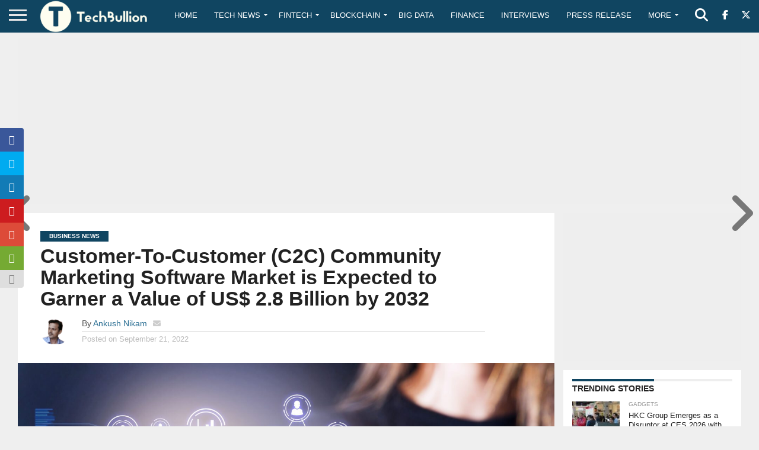

--- FILE ---
content_type: text/html; charset=utf-8
request_url: https://www.google.com/recaptcha/api2/anchor?ar=1&k=6Le0-0gkAAAAABV0s8b1QHz03eamY8EKrdT2n1Mf&co=aHR0cHM6Ly90ZWNoYnVsbGlvbi5jb206NDQz&hl=en&v=PoyoqOPhxBO7pBk68S4YbpHZ&size=invisible&anchor-ms=20000&execute-ms=30000&cb=i3l76ivc4xj2
body_size: 48567
content:
<!DOCTYPE HTML><html dir="ltr" lang="en"><head><meta http-equiv="Content-Type" content="text/html; charset=UTF-8">
<meta http-equiv="X-UA-Compatible" content="IE=edge">
<title>reCAPTCHA</title>
<style type="text/css">
/* cyrillic-ext */
@font-face {
  font-family: 'Roboto';
  font-style: normal;
  font-weight: 400;
  font-stretch: 100%;
  src: url(//fonts.gstatic.com/s/roboto/v48/KFO7CnqEu92Fr1ME7kSn66aGLdTylUAMa3GUBHMdazTgWw.woff2) format('woff2');
  unicode-range: U+0460-052F, U+1C80-1C8A, U+20B4, U+2DE0-2DFF, U+A640-A69F, U+FE2E-FE2F;
}
/* cyrillic */
@font-face {
  font-family: 'Roboto';
  font-style: normal;
  font-weight: 400;
  font-stretch: 100%;
  src: url(//fonts.gstatic.com/s/roboto/v48/KFO7CnqEu92Fr1ME7kSn66aGLdTylUAMa3iUBHMdazTgWw.woff2) format('woff2');
  unicode-range: U+0301, U+0400-045F, U+0490-0491, U+04B0-04B1, U+2116;
}
/* greek-ext */
@font-face {
  font-family: 'Roboto';
  font-style: normal;
  font-weight: 400;
  font-stretch: 100%;
  src: url(//fonts.gstatic.com/s/roboto/v48/KFO7CnqEu92Fr1ME7kSn66aGLdTylUAMa3CUBHMdazTgWw.woff2) format('woff2');
  unicode-range: U+1F00-1FFF;
}
/* greek */
@font-face {
  font-family: 'Roboto';
  font-style: normal;
  font-weight: 400;
  font-stretch: 100%;
  src: url(//fonts.gstatic.com/s/roboto/v48/KFO7CnqEu92Fr1ME7kSn66aGLdTylUAMa3-UBHMdazTgWw.woff2) format('woff2');
  unicode-range: U+0370-0377, U+037A-037F, U+0384-038A, U+038C, U+038E-03A1, U+03A3-03FF;
}
/* math */
@font-face {
  font-family: 'Roboto';
  font-style: normal;
  font-weight: 400;
  font-stretch: 100%;
  src: url(//fonts.gstatic.com/s/roboto/v48/KFO7CnqEu92Fr1ME7kSn66aGLdTylUAMawCUBHMdazTgWw.woff2) format('woff2');
  unicode-range: U+0302-0303, U+0305, U+0307-0308, U+0310, U+0312, U+0315, U+031A, U+0326-0327, U+032C, U+032F-0330, U+0332-0333, U+0338, U+033A, U+0346, U+034D, U+0391-03A1, U+03A3-03A9, U+03B1-03C9, U+03D1, U+03D5-03D6, U+03F0-03F1, U+03F4-03F5, U+2016-2017, U+2034-2038, U+203C, U+2040, U+2043, U+2047, U+2050, U+2057, U+205F, U+2070-2071, U+2074-208E, U+2090-209C, U+20D0-20DC, U+20E1, U+20E5-20EF, U+2100-2112, U+2114-2115, U+2117-2121, U+2123-214F, U+2190, U+2192, U+2194-21AE, U+21B0-21E5, U+21F1-21F2, U+21F4-2211, U+2213-2214, U+2216-22FF, U+2308-230B, U+2310, U+2319, U+231C-2321, U+2336-237A, U+237C, U+2395, U+239B-23B7, U+23D0, U+23DC-23E1, U+2474-2475, U+25AF, U+25B3, U+25B7, U+25BD, U+25C1, U+25CA, U+25CC, U+25FB, U+266D-266F, U+27C0-27FF, U+2900-2AFF, U+2B0E-2B11, U+2B30-2B4C, U+2BFE, U+3030, U+FF5B, U+FF5D, U+1D400-1D7FF, U+1EE00-1EEFF;
}
/* symbols */
@font-face {
  font-family: 'Roboto';
  font-style: normal;
  font-weight: 400;
  font-stretch: 100%;
  src: url(//fonts.gstatic.com/s/roboto/v48/KFO7CnqEu92Fr1ME7kSn66aGLdTylUAMaxKUBHMdazTgWw.woff2) format('woff2');
  unicode-range: U+0001-000C, U+000E-001F, U+007F-009F, U+20DD-20E0, U+20E2-20E4, U+2150-218F, U+2190, U+2192, U+2194-2199, U+21AF, U+21E6-21F0, U+21F3, U+2218-2219, U+2299, U+22C4-22C6, U+2300-243F, U+2440-244A, U+2460-24FF, U+25A0-27BF, U+2800-28FF, U+2921-2922, U+2981, U+29BF, U+29EB, U+2B00-2BFF, U+4DC0-4DFF, U+FFF9-FFFB, U+10140-1018E, U+10190-1019C, U+101A0, U+101D0-101FD, U+102E0-102FB, U+10E60-10E7E, U+1D2C0-1D2D3, U+1D2E0-1D37F, U+1F000-1F0FF, U+1F100-1F1AD, U+1F1E6-1F1FF, U+1F30D-1F30F, U+1F315, U+1F31C, U+1F31E, U+1F320-1F32C, U+1F336, U+1F378, U+1F37D, U+1F382, U+1F393-1F39F, U+1F3A7-1F3A8, U+1F3AC-1F3AF, U+1F3C2, U+1F3C4-1F3C6, U+1F3CA-1F3CE, U+1F3D4-1F3E0, U+1F3ED, U+1F3F1-1F3F3, U+1F3F5-1F3F7, U+1F408, U+1F415, U+1F41F, U+1F426, U+1F43F, U+1F441-1F442, U+1F444, U+1F446-1F449, U+1F44C-1F44E, U+1F453, U+1F46A, U+1F47D, U+1F4A3, U+1F4B0, U+1F4B3, U+1F4B9, U+1F4BB, U+1F4BF, U+1F4C8-1F4CB, U+1F4D6, U+1F4DA, U+1F4DF, U+1F4E3-1F4E6, U+1F4EA-1F4ED, U+1F4F7, U+1F4F9-1F4FB, U+1F4FD-1F4FE, U+1F503, U+1F507-1F50B, U+1F50D, U+1F512-1F513, U+1F53E-1F54A, U+1F54F-1F5FA, U+1F610, U+1F650-1F67F, U+1F687, U+1F68D, U+1F691, U+1F694, U+1F698, U+1F6AD, U+1F6B2, U+1F6B9-1F6BA, U+1F6BC, U+1F6C6-1F6CF, U+1F6D3-1F6D7, U+1F6E0-1F6EA, U+1F6F0-1F6F3, U+1F6F7-1F6FC, U+1F700-1F7FF, U+1F800-1F80B, U+1F810-1F847, U+1F850-1F859, U+1F860-1F887, U+1F890-1F8AD, U+1F8B0-1F8BB, U+1F8C0-1F8C1, U+1F900-1F90B, U+1F93B, U+1F946, U+1F984, U+1F996, U+1F9E9, U+1FA00-1FA6F, U+1FA70-1FA7C, U+1FA80-1FA89, U+1FA8F-1FAC6, U+1FACE-1FADC, U+1FADF-1FAE9, U+1FAF0-1FAF8, U+1FB00-1FBFF;
}
/* vietnamese */
@font-face {
  font-family: 'Roboto';
  font-style: normal;
  font-weight: 400;
  font-stretch: 100%;
  src: url(//fonts.gstatic.com/s/roboto/v48/KFO7CnqEu92Fr1ME7kSn66aGLdTylUAMa3OUBHMdazTgWw.woff2) format('woff2');
  unicode-range: U+0102-0103, U+0110-0111, U+0128-0129, U+0168-0169, U+01A0-01A1, U+01AF-01B0, U+0300-0301, U+0303-0304, U+0308-0309, U+0323, U+0329, U+1EA0-1EF9, U+20AB;
}
/* latin-ext */
@font-face {
  font-family: 'Roboto';
  font-style: normal;
  font-weight: 400;
  font-stretch: 100%;
  src: url(//fonts.gstatic.com/s/roboto/v48/KFO7CnqEu92Fr1ME7kSn66aGLdTylUAMa3KUBHMdazTgWw.woff2) format('woff2');
  unicode-range: U+0100-02BA, U+02BD-02C5, U+02C7-02CC, U+02CE-02D7, U+02DD-02FF, U+0304, U+0308, U+0329, U+1D00-1DBF, U+1E00-1E9F, U+1EF2-1EFF, U+2020, U+20A0-20AB, U+20AD-20C0, U+2113, U+2C60-2C7F, U+A720-A7FF;
}
/* latin */
@font-face {
  font-family: 'Roboto';
  font-style: normal;
  font-weight: 400;
  font-stretch: 100%;
  src: url(//fonts.gstatic.com/s/roboto/v48/KFO7CnqEu92Fr1ME7kSn66aGLdTylUAMa3yUBHMdazQ.woff2) format('woff2');
  unicode-range: U+0000-00FF, U+0131, U+0152-0153, U+02BB-02BC, U+02C6, U+02DA, U+02DC, U+0304, U+0308, U+0329, U+2000-206F, U+20AC, U+2122, U+2191, U+2193, U+2212, U+2215, U+FEFF, U+FFFD;
}
/* cyrillic-ext */
@font-face {
  font-family: 'Roboto';
  font-style: normal;
  font-weight: 500;
  font-stretch: 100%;
  src: url(//fonts.gstatic.com/s/roboto/v48/KFO7CnqEu92Fr1ME7kSn66aGLdTylUAMa3GUBHMdazTgWw.woff2) format('woff2');
  unicode-range: U+0460-052F, U+1C80-1C8A, U+20B4, U+2DE0-2DFF, U+A640-A69F, U+FE2E-FE2F;
}
/* cyrillic */
@font-face {
  font-family: 'Roboto';
  font-style: normal;
  font-weight: 500;
  font-stretch: 100%;
  src: url(//fonts.gstatic.com/s/roboto/v48/KFO7CnqEu92Fr1ME7kSn66aGLdTylUAMa3iUBHMdazTgWw.woff2) format('woff2');
  unicode-range: U+0301, U+0400-045F, U+0490-0491, U+04B0-04B1, U+2116;
}
/* greek-ext */
@font-face {
  font-family: 'Roboto';
  font-style: normal;
  font-weight: 500;
  font-stretch: 100%;
  src: url(//fonts.gstatic.com/s/roboto/v48/KFO7CnqEu92Fr1ME7kSn66aGLdTylUAMa3CUBHMdazTgWw.woff2) format('woff2');
  unicode-range: U+1F00-1FFF;
}
/* greek */
@font-face {
  font-family: 'Roboto';
  font-style: normal;
  font-weight: 500;
  font-stretch: 100%;
  src: url(//fonts.gstatic.com/s/roboto/v48/KFO7CnqEu92Fr1ME7kSn66aGLdTylUAMa3-UBHMdazTgWw.woff2) format('woff2');
  unicode-range: U+0370-0377, U+037A-037F, U+0384-038A, U+038C, U+038E-03A1, U+03A3-03FF;
}
/* math */
@font-face {
  font-family: 'Roboto';
  font-style: normal;
  font-weight: 500;
  font-stretch: 100%;
  src: url(//fonts.gstatic.com/s/roboto/v48/KFO7CnqEu92Fr1ME7kSn66aGLdTylUAMawCUBHMdazTgWw.woff2) format('woff2');
  unicode-range: U+0302-0303, U+0305, U+0307-0308, U+0310, U+0312, U+0315, U+031A, U+0326-0327, U+032C, U+032F-0330, U+0332-0333, U+0338, U+033A, U+0346, U+034D, U+0391-03A1, U+03A3-03A9, U+03B1-03C9, U+03D1, U+03D5-03D6, U+03F0-03F1, U+03F4-03F5, U+2016-2017, U+2034-2038, U+203C, U+2040, U+2043, U+2047, U+2050, U+2057, U+205F, U+2070-2071, U+2074-208E, U+2090-209C, U+20D0-20DC, U+20E1, U+20E5-20EF, U+2100-2112, U+2114-2115, U+2117-2121, U+2123-214F, U+2190, U+2192, U+2194-21AE, U+21B0-21E5, U+21F1-21F2, U+21F4-2211, U+2213-2214, U+2216-22FF, U+2308-230B, U+2310, U+2319, U+231C-2321, U+2336-237A, U+237C, U+2395, U+239B-23B7, U+23D0, U+23DC-23E1, U+2474-2475, U+25AF, U+25B3, U+25B7, U+25BD, U+25C1, U+25CA, U+25CC, U+25FB, U+266D-266F, U+27C0-27FF, U+2900-2AFF, U+2B0E-2B11, U+2B30-2B4C, U+2BFE, U+3030, U+FF5B, U+FF5D, U+1D400-1D7FF, U+1EE00-1EEFF;
}
/* symbols */
@font-face {
  font-family: 'Roboto';
  font-style: normal;
  font-weight: 500;
  font-stretch: 100%;
  src: url(//fonts.gstatic.com/s/roboto/v48/KFO7CnqEu92Fr1ME7kSn66aGLdTylUAMaxKUBHMdazTgWw.woff2) format('woff2');
  unicode-range: U+0001-000C, U+000E-001F, U+007F-009F, U+20DD-20E0, U+20E2-20E4, U+2150-218F, U+2190, U+2192, U+2194-2199, U+21AF, U+21E6-21F0, U+21F3, U+2218-2219, U+2299, U+22C4-22C6, U+2300-243F, U+2440-244A, U+2460-24FF, U+25A0-27BF, U+2800-28FF, U+2921-2922, U+2981, U+29BF, U+29EB, U+2B00-2BFF, U+4DC0-4DFF, U+FFF9-FFFB, U+10140-1018E, U+10190-1019C, U+101A0, U+101D0-101FD, U+102E0-102FB, U+10E60-10E7E, U+1D2C0-1D2D3, U+1D2E0-1D37F, U+1F000-1F0FF, U+1F100-1F1AD, U+1F1E6-1F1FF, U+1F30D-1F30F, U+1F315, U+1F31C, U+1F31E, U+1F320-1F32C, U+1F336, U+1F378, U+1F37D, U+1F382, U+1F393-1F39F, U+1F3A7-1F3A8, U+1F3AC-1F3AF, U+1F3C2, U+1F3C4-1F3C6, U+1F3CA-1F3CE, U+1F3D4-1F3E0, U+1F3ED, U+1F3F1-1F3F3, U+1F3F5-1F3F7, U+1F408, U+1F415, U+1F41F, U+1F426, U+1F43F, U+1F441-1F442, U+1F444, U+1F446-1F449, U+1F44C-1F44E, U+1F453, U+1F46A, U+1F47D, U+1F4A3, U+1F4B0, U+1F4B3, U+1F4B9, U+1F4BB, U+1F4BF, U+1F4C8-1F4CB, U+1F4D6, U+1F4DA, U+1F4DF, U+1F4E3-1F4E6, U+1F4EA-1F4ED, U+1F4F7, U+1F4F9-1F4FB, U+1F4FD-1F4FE, U+1F503, U+1F507-1F50B, U+1F50D, U+1F512-1F513, U+1F53E-1F54A, U+1F54F-1F5FA, U+1F610, U+1F650-1F67F, U+1F687, U+1F68D, U+1F691, U+1F694, U+1F698, U+1F6AD, U+1F6B2, U+1F6B9-1F6BA, U+1F6BC, U+1F6C6-1F6CF, U+1F6D3-1F6D7, U+1F6E0-1F6EA, U+1F6F0-1F6F3, U+1F6F7-1F6FC, U+1F700-1F7FF, U+1F800-1F80B, U+1F810-1F847, U+1F850-1F859, U+1F860-1F887, U+1F890-1F8AD, U+1F8B0-1F8BB, U+1F8C0-1F8C1, U+1F900-1F90B, U+1F93B, U+1F946, U+1F984, U+1F996, U+1F9E9, U+1FA00-1FA6F, U+1FA70-1FA7C, U+1FA80-1FA89, U+1FA8F-1FAC6, U+1FACE-1FADC, U+1FADF-1FAE9, U+1FAF0-1FAF8, U+1FB00-1FBFF;
}
/* vietnamese */
@font-face {
  font-family: 'Roboto';
  font-style: normal;
  font-weight: 500;
  font-stretch: 100%;
  src: url(//fonts.gstatic.com/s/roboto/v48/KFO7CnqEu92Fr1ME7kSn66aGLdTylUAMa3OUBHMdazTgWw.woff2) format('woff2');
  unicode-range: U+0102-0103, U+0110-0111, U+0128-0129, U+0168-0169, U+01A0-01A1, U+01AF-01B0, U+0300-0301, U+0303-0304, U+0308-0309, U+0323, U+0329, U+1EA0-1EF9, U+20AB;
}
/* latin-ext */
@font-face {
  font-family: 'Roboto';
  font-style: normal;
  font-weight: 500;
  font-stretch: 100%;
  src: url(//fonts.gstatic.com/s/roboto/v48/KFO7CnqEu92Fr1ME7kSn66aGLdTylUAMa3KUBHMdazTgWw.woff2) format('woff2');
  unicode-range: U+0100-02BA, U+02BD-02C5, U+02C7-02CC, U+02CE-02D7, U+02DD-02FF, U+0304, U+0308, U+0329, U+1D00-1DBF, U+1E00-1E9F, U+1EF2-1EFF, U+2020, U+20A0-20AB, U+20AD-20C0, U+2113, U+2C60-2C7F, U+A720-A7FF;
}
/* latin */
@font-face {
  font-family: 'Roboto';
  font-style: normal;
  font-weight: 500;
  font-stretch: 100%;
  src: url(//fonts.gstatic.com/s/roboto/v48/KFO7CnqEu92Fr1ME7kSn66aGLdTylUAMa3yUBHMdazQ.woff2) format('woff2');
  unicode-range: U+0000-00FF, U+0131, U+0152-0153, U+02BB-02BC, U+02C6, U+02DA, U+02DC, U+0304, U+0308, U+0329, U+2000-206F, U+20AC, U+2122, U+2191, U+2193, U+2212, U+2215, U+FEFF, U+FFFD;
}
/* cyrillic-ext */
@font-face {
  font-family: 'Roboto';
  font-style: normal;
  font-weight: 900;
  font-stretch: 100%;
  src: url(//fonts.gstatic.com/s/roboto/v48/KFO7CnqEu92Fr1ME7kSn66aGLdTylUAMa3GUBHMdazTgWw.woff2) format('woff2');
  unicode-range: U+0460-052F, U+1C80-1C8A, U+20B4, U+2DE0-2DFF, U+A640-A69F, U+FE2E-FE2F;
}
/* cyrillic */
@font-face {
  font-family: 'Roboto';
  font-style: normal;
  font-weight: 900;
  font-stretch: 100%;
  src: url(//fonts.gstatic.com/s/roboto/v48/KFO7CnqEu92Fr1ME7kSn66aGLdTylUAMa3iUBHMdazTgWw.woff2) format('woff2');
  unicode-range: U+0301, U+0400-045F, U+0490-0491, U+04B0-04B1, U+2116;
}
/* greek-ext */
@font-face {
  font-family: 'Roboto';
  font-style: normal;
  font-weight: 900;
  font-stretch: 100%;
  src: url(//fonts.gstatic.com/s/roboto/v48/KFO7CnqEu92Fr1ME7kSn66aGLdTylUAMa3CUBHMdazTgWw.woff2) format('woff2');
  unicode-range: U+1F00-1FFF;
}
/* greek */
@font-face {
  font-family: 'Roboto';
  font-style: normal;
  font-weight: 900;
  font-stretch: 100%;
  src: url(//fonts.gstatic.com/s/roboto/v48/KFO7CnqEu92Fr1ME7kSn66aGLdTylUAMa3-UBHMdazTgWw.woff2) format('woff2');
  unicode-range: U+0370-0377, U+037A-037F, U+0384-038A, U+038C, U+038E-03A1, U+03A3-03FF;
}
/* math */
@font-face {
  font-family: 'Roboto';
  font-style: normal;
  font-weight: 900;
  font-stretch: 100%;
  src: url(//fonts.gstatic.com/s/roboto/v48/KFO7CnqEu92Fr1ME7kSn66aGLdTylUAMawCUBHMdazTgWw.woff2) format('woff2');
  unicode-range: U+0302-0303, U+0305, U+0307-0308, U+0310, U+0312, U+0315, U+031A, U+0326-0327, U+032C, U+032F-0330, U+0332-0333, U+0338, U+033A, U+0346, U+034D, U+0391-03A1, U+03A3-03A9, U+03B1-03C9, U+03D1, U+03D5-03D6, U+03F0-03F1, U+03F4-03F5, U+2016-2017, U+2034-2038, U+203C, U+2040, U+2043, U+2047, U+2050, U+2057, U+205F, U+2070-2071, U+2074-208E, U+2090-209C, U+20D0-20DC, U+20E1, U+20E5-20EF, U+2100-2112, U+2114-2115, U+2117-2121, U+2123-214F, U+2190, U+2192, U+2194-21AE, U+21B0-21E5, U+21F1-21F2, U+21F4-2211, U+2213-2214, U+2216-22FF, U+2308-230B, U+2310, U+2319, U+231C-2321, U+2336-237A, U+237C, U+2395, U+239B-23B7, U+23D0, U+23DC-23E1, U+2474-2475, U+25AF, U+25B3, U+25B7, U+25BD, U+25C1, U+25CA, U+25CC, U+25FB, U+266D-266F, U+27C0-27FF, U+2900-2AFF, U+2B0E-2B11, U+2B30-2B4C, U+2BFE, U+3030, U+FF5B, U+FF5D, U+1D400-1D7FF, U+1EE00-1EEFF;
}
/* symbols */
@font-face {
  font-family: 'Roboto';
  font-style: normal;
  font-weight: 900;
  font-stretch: 100%;
  src: url(//fonts.gstatic.com/s/roboto/v48/KFO7CnqEu92Fr1ME7kSn66aGLdTylUAMaxKUBHMdazTgWw.woff2) format('woff2');
  unicode-range: U+0001-000C, U+000E-001F, U+007F-009F, U+20DD-20E0, U+20E2-20E4, U+2150-218F, U+2190, U+2192, U+2194-2199, U+21AF, U+21E6-21F0, U+21F3, U+2218-2219, U+2299, U+22C4-22C6, U+2300-243F, U+2440-244A, U+2460-24FF, U+25A0-27BF, U+2800-28FF, U+2921-2922, U+2981, U+29BF, U+29EB, U+2B00-2BFF, U+4DC0-4DFF, U+FFF9-FFFB, U+10140-1018E, U+10190-1019C, U+101A0, U+101D0-101FD, U+102E0-102FB, U+10E60-10E7E, U+1D2C0-1D2D3, U+1D2E0-1D37F, U+1F000-1F0FF, U+1F100-1F1AD, U+1F1E6-1F1FF, U+1F30D-1F30F, U+1F315, U+1F31C, U+1F31E, U+1F320-1F32C, U+1F336, U+1F378, U+1F37D, U+1F382, U+1F393-1F39F, U+1F3A7-1F3A8, U+1F3AC-1F3AF, U+1F3C2, U+1F3C4-1F3C6, U+1F3CA-1F3CE, U+1F3D4-1F3E0, U+1F3ED, U+1F3F1-1F3F3, U+1F3F5-1F3F7, U+1F408, U+1F415, U+1F41F, U+1F426, U+1F43F, U+1F441-1F442, U+1F444, U+1F446-1F449, U+1F44C-1F44E, U+1F453, U+1F46A, U+1F47D, U+1F4A3, U+1F4B0, U+1F4B3, U+1F4B9, U+1F4BB, U+1F4BF, U+1F4C8-1F4CB, U+1F4D6, U+1F4DA, U+1F4DF, U+1F4E3-1F4E6, U+1F4EA-1F4ED, U+1F4F7, U+1F4F9-1F4FB, U+1F4FD-1F4FE, U+1F503, U+1F507-1F50B, U+1F50D, U+1F512-1F513, U+1F53E-1F54A, U+1F54F-1F5FA, U+1F610, U+1F650-1F67F, U+1F687, U+1F68D, U+1F691, U+1F694, U+1F698, U+1F6AD, U+1F6B2, U+1F6B9-1F6BA, U+1F6BC, U+1F6C6-1F6CF, U+1F6D3-1F6D7, U+1F6E0-1F6EA, U+1F6F0-1F6F3, U+1F6F7-1F6FC, U+1F700-1F7FF, U+1F800-1F80B, U+1F810-1F847, U+1F850-1F859, U+1F860-1F887, U+1F890-1F8AD, U+1F8B0-1F8BB, U+1F8C0-1F8C1, U+1F900-1F90B, U+1F93B, U+1F946, U+1F984, U+1F996, U+1F9E9, U+1FA00-1FA6F, U+1FA70-1FA7C, U+1FA80-1FA89, U+1FA8F-1FAC6, U+1FACE-1FADC, U+1FADF-1FAE9, U+1FAF0-1FAF8, U+1FB00-1FBFF;
}
/* vietnamese */
@font-face {
  font-family: 'Roboto';
  font-style: normal;
  font-weight: 900;
  font-stretch: 100%;
  src: url(//fonts.gstatic.com/s/roboto/v48/KFO7CnqEu92Fr1ME7kSn66aGLdTylUAMa3OUBHMdazTgWw.woff2) format('woff2');
  unicode-range: U+0102-0103, U+0110-0111, U+0128-0129, U+0168-0169, U+01A0-01A1, U+01AF-01B0, U+0300-0301, U+0303-0304, U+0308-0309, U+0323, U+0329, U+1EA0-1EF9, U+20AB;
}
/* latin-ext */
@font-face {
  font-family: 'Roboto';
  font-style: normal;
  font-weight: 900;
  font-stretch: 100%;
  src: url(//fonts.gstatic.com/s/roboto/v48/KFO7CnqEu92Fr1ME7kSn66aGLdTylUAMa3KUBHMdazTgWw.woff2) format('woff2');
  unicode-range: U+0100-02BA, U+02BD-02C5, U+02C7-02CC, U+02CE-02D7, U+02DD-02FF, U+0304, U+0308, U+0329, U+1D00-1DBF, U+1E00-1E9F, U+1EF2-1EFF, U+2020, U+20A0-20AB, U+20AD-20C0, U+2113, U+2C60-2C7F, U+A720-A7FF;
}
/* latin */
@font-face {
  font-family: 'Roboto';
  font-style: normal;
  font-weight: 900;
  font-stretch: 100%;
  src: url(//fonts.gstatic.com/s/roboto/v48/KFO7CnqEu92Fr1ME7kSn66aGLdTylUAMa3yUBHMdazQ.woff2) format('woff2');
  unicode-range: U+0000-00FF, U+0131, U+0152-0153, U+02BB-02BC, U+02C6, U+02DA, U+02DC, U+0304, U+0308, U+0329, U+2000-206F, U+20AC, U+2122, U+2191, U+2193, U+2212, U+2215, U+FEFF, U+FFFD;
}

</style>
<link rel="stylesheet" type="text/css" href="https://www.gstatic.com/recaptcha/releases/PoyoqOPhxBO7pBk68S4YbpHZ/styles__ltr.css">
<script nonce="mMmuVqc5V_HGVrN7ogkQ3g" type="text/javascript">window['__recaptcha_api'] = 'https://www.google.com/recaptcha/api2/';</script>
<script type="text/javascript" src="https://www.gstatic.com/recaptcha/releases/PoyoqOPhxBO7pBk68S4YbpHZ/recaptcha__en.js" nonce="mMmuVqc5V_HGVrN7ogkQ3g">
      
    </script></head>
<body><div id="rc-anchor-alert" class="rc-anchor-alert"></div>
<input type="hidden" id="recaptcha-token" value="[base64]">
<script type="text/javascript" nonce="mMmuVqc5V_HGVrN7ogkQ3g">
      recaptcha.anchor.Main.init("[\x22ainput\x22,[\x22bgdata\x22,\x22\x22,\[base64]/[base64]/UltIKytdPWE6KGE8MjA0OD9SW0grK109YT4+NnwxOTI6KChhJjY0NTEyKT09NTUyOTYmJnErMTxoLmxlbmd0aCYmKGguY2hhckNvZGVBdChxKzEpJjY0NTEyKT09NTYzMjA/[base64]/MjU1OlI/[base64]/[base64]/[base64]/[base64]/[base64]/[base64]/[base64]/[base64]/[base64]/[base64]\x22,\[base64]\x22,\[base64]/CmsKGw71rwpbDkhbDgMOLV8O3KcOQJk5obmg9w74pYnfCusKvXFgIw5TDo0RrWMO9RnXDlhzDm0MzKsOLFTLDksO5wojCgnkuwrfDnwR5F8ORJGMjQFLCm8K8wqZETTLDjMO4wozCocK7w7YtwovDu8ORw4bDg2PDosKTw6DDmTrCucK1w7HDs8O8HFnDocK/[base64]/Ct8KOwp9Kwrp9FWfDsMKawr0yAnw7W8K4wrvDtMKqOMOFJcKZwoAwBcO7w5PDuMKWHAR5w4DChD1DVhNgw6vCp8OxDMOjUhfClFtDwpJSNnDCj8Oiw59sayBNAsOowoodQsKhMsKIwpVSw4RVaRPCnlpTwrjCtcK5E3A/w7Yzwq8uRMKww4fCinnDrMOQZ8OqwqbCkgd6DTPDk8Omwo7CnXHDm1MCw4lFNm/CnsOPwq8sX8O+J8KTHldAw7fDhlQqw6JAcnjDucOcDlFawqtZw7bCucOHw4YgwqDCssOKeMKiw5gGXzxsGQNEcMOTGcO5wpoQwrcUw6lAa8ObfCZgICUWw5PDpCjDvMOrIhEIaE0Lw5PCmnlfaXpPMmzDn2zCliMmQEcCwpPDr03CrT1BZWwtRkAiK8Kjw4s/dR3Cr8KgwpADwp4GZ8O7GcKjGQxXDMOEwqhCwp1zw47CvcOdY8OwCHLDvsOnNcKxwobCvSRZw6PDoVLCqQfCr8Oww6vDjcONwp83w48JFQEowo8/dD53wqfDsMOoGMKLw5vCgsKqw58GAMKmDjhtw6EvLcKRw58gw4VifcKkw6Znw5gZworCg8OyGw3DkSXChcOaw7LCuG1oI8Ocw6/DvBUVCHjDoVENw6A3GsOvw6lvXH/DjcKfeAw6w70iMMO4w77DsMK6PsKYS8Kow5DDkMKDFyJjwo4wWMKNZMO6wqLDvWfCt8K5w7PCniUUXcOmIDbCjg4kw41yUC5VwrPCnWRow5nChMOWw5IbT8K6wo7Dr8KBRsOtwpzDvcKAwp3Cqw/CnidnR0zDg8KKKHxYwqLDvcKnwppvw53DvsKewoDCsk5jfENIwqASwqDCryUjw6Bnw4Eiw6fDj8KlTMKKdcOjw5bCq8KuwrbClUozw53CpsOrdToYH8KPLhDDqjfChSbCncKDCsKHw6/DtcOKZWPDtcKMw58bDcKtwpDDjETCvMKBDnbDnS3DllHDp0fDqcOsw44Bw7bCqDzCslgbw60dw74IDMKsdsOsw5tewoN2wpfCv13Dg18Kw4HDlADDiEzDqh4qwqXDmsKlw5JXaTPCu0HCgMOdw7Mjw7nDlMK/wqrCvWXCj8OEwqLDnMO/w747JRrCkm7DkDYwJnTDinoIw7gQw6nCglfCuUrCqcKAwp/[base64]/w77CkxNDNcKcYcKwwrZUw45nAsOVSSIHI2TDixjDqsOWw6fDgH5Zwo7CtVHDh8K8JmfCj8OmBMOWw4wVLRrCuF4lGlLDlMKrbcORw5EvwrkPNnIqw4/DocKeBcKEw5pFworCscOmXcOuSyQ/[base64]/[base64]/DsCbCksK7w5zDi0cRwrhXw7daw4VOQcK9FMKNMxPClcOrwqlPVDZQR8KeIDYaHMKLwp5BecO2PMOYecKwQgDDhWt4GsK9w5JtwqTDv8Kfwq3DtMKtQRgrwq10bsOEwpPDjsK7CcKpK8KOw79Fw4dqwoLDvkDCmMK3EmtGeGLCuVTCk3EFdn1/U0TDjxfCvGPDksOCUFIFdMOawqbDpUnCikXDrMKPw6/CmMOFwolRwoBdKU/DkmPCjz7DlwjDuBvCq8OcOMO4dcKIw4TDjE0yQnLCicOzwqJsw4t0Yn3ClzEjHyZUw4ZHMwFFw5gOwrjDlcKTwqtjZMKzwoloIWFpWHrDvMOfNsOifsOrWztvwqF/M8K1bmlcwqo0wpkew5LDjcOxwrEPViXDisKNw4TDlyRCM1BGc8KlE2fDo8K8w5sAesKuYxwONsOGD8OIw4cOX1JzXcKLHEjDiFnCncKcw57Cu8OfUMO/woECw5vDhsKUXgfCnMKoMMOJRDsWecOlCyvCgy4bw6vDhRfDlnDClHrDnB7DnngIwpvDjj/[base64]/DiXjDizBAwq5Uw5/[base64]/[base64]/CiyMvRsOGXRrCiMOrwrfCjMOiwq/CgVkEPcK8wo4LdBHCn8Ogw4ACPTQAw4fDlcKuPsOOwoF8TB/[base64]/AGbDiDXCisOmT1vDqwhYfMKvM2HDhMO6UcOlL8Ouwo5uEcOuwpvCiMKNwoPDigYQNy/[base64]/Ch8O3w4EuwqY3JV4+YcO4w5gFUXNswobCnhYew5bDvcO3dQZywqIZw67DksOXXMOMw7bDl20lw6/DmsK9LkrClcKQw47ChTRFA2h3w4BfJcK+eXDCsAXDlMKALcOZMMKmwqTCkzzCoMO4dcOVw4nDkcKDKMO0wpZvw4TDhAVCV8KwwqpSYjfCvmfDr8KvwqvDp8Oww6Vowr/Cv1BuJsOkw4hWwqZ4w7pdw53CmsK0AcKhwrDDr8KFd2olTBzDphRJE8K8wp0OcUscf13DilfDm8K5w4cBEsK0w58UQcOEw5bDisKEWMO0w6hrwp4swrXCp1PCggPDusOcHsKXVsKFwojDhWV+K1U4wpHCjsO0W8OUwrAkCMO5dx7CicK/w4vCpkPCvsKkw6/[base64]/wo3Dl8KKKk0IbMK3BA1mKkbDqMKvbsK3w6nDgcOhf2U8woRQPcKOUMKJE8OPAsOQCMOJwqDCq8KADWPChDQhw5/Cr8KzQcKJw6ZQw4fDucOfCgNoasOrw7rCt8O7bTswXMOZw5VhwqLDnWnCn8K0wpdsCMK5P8OPQMKjwq7DrMKiAkhTw486w6EAwp7ChV/[base64]/w5coeG3CrsOpw7AkPcOxwo5pwo/CgH/CucKLw4PCk8Kyw7DDtMOuw6UmwpNYYMOpwopDazbDrMOPO8KTwpoLwrrDtHrCj8KowpbDhRjCqsOYUBJhw4/DtktQeh1qOExGfm9cw5rDmQZGF8ONHMKDUDlEfMOew4/CmnkVZTHCvh9CHkgrMCDDpF7CiBvDlCjCkMKTPsOhd8KbE8K7PcOQUEgRMAdXc8KlUFYaw7jCjcOBZsKGwqlew4g6w5PDrMK2wp4qwrDDoH/DmMOSDcKiwoRXJwgtEQDCpzgmLg3DvCzCpGZGwqtJw57CiRQLTcKWPMOYc8Kfw7XDqHp0D0XCpsOnwrU+w6MrwrHCq8KfwodkY1I2AMKUVsKvwrVgw65BwpMKZsO8wodvwqhmwp86wrjDusKJHsK8RxEzwpnCscK6GMOyfg/CqcO5w7/DjMKdwpITccKRwrrCvwzDt8KXw43Ch8OdHMOgwoHClcOCEMKJw6/DpsK5XMOPwqhwPcKJwpfCg8OIdcODLMKxHHDDr0Evwo1Aw7HDsMObO8KNw5rCqlBtwrHDocK/wrhcOwXDgMOFLsKGwpbCtirCuhUgw4Ykw70Pwow8PTjDl2MgwobDssK8NcOGRV7ClcK/w7g8w7rCsXFDw6tCJwXCsXnDgzM5wqVCwql+w58EZXzCnMOjw54GE08/cU1DU3pWMsKXRAMLw61rw7XCuMKuwr9sAnRtw5kZZgpzwo7CocOGPU/ClXUkScK0Y2ErZsKBw5XCmsO6w75fV8KgMHtgPcKAfcKcwoBjSsOYbBHCuMOYwpjDn8OhOcKrRi7DmMKNwqPCoD/DnMK5w7x4wpkvwoHDgMONw74XKBMBYcKcwpQLw4HCkAEPwq8hCcOew58Hwq4FCMOPXcOaw7nCo8KocsKBw7MHw5bDqsO+Okg2bMKVLifDjMO5w4N0wp1uwpMbw63DhcO9dcOUw5bCpcKCw64mRznCksKYwpfChsOPAQB5w7/[base64]/CvUnDulMfSxbDjHMrSsKFG8OjIMOybMOBE8OmYWTDlMKlMcO2w7jDjsKWYsKqwr1OKmnCsVvDlD/CjsOqw5RUIGHCmjTCpHpKwpMfw5UCw7R5TEBUw7MZNMOWwpNzw7t0W33DlcOawrXDr8O7wqVYSz/Dn1YUQ8OoAMOVw4sRwqjCgMO+N8OTw6fCsGHDsznCgVXCgmTDhcKgLEHDozpoZ3rCtsKtworCp8K/w6XCsMOnwobDukZgdxJ+worDtUlhSWs5PVovRcO7wqLClhQ3wrXDgDtuwpdcVMK/[base64]/DqcOcwrjCncO9esKEcsO1w5wcGsOMO8K+w402fmDDnUXDssO7w57DqkVBIcK5w7ULfmITQB48w5TCtlrChlMuLHTDq1/CjMKqw5LChsOQw6LCoD5IwqTDilzDjcODw57Don1Iw7tdNMO7w4jClmcWwrTDgsK/[base64]/CgcKbwobDk8Obw5InwrHCujMMw49+w5pFw6g7KwjCrMKYwqcrwrcnGF5Qw7sZM8Oqw5DDkjh7BMOOVMKXE8K4w6TDn8KtBsK/DMOzw4vCoX/DvV/CumDCscK7wqfCssKCPFjDknhBa8KDwoXCvG19WCNnIU1IesOcwqBSNAIjOFNEw70rw4kBwptIDcKyw48eIsOpwoktwrzDqsOaEGctZx/Cpz4Zw7jCqMOUIGoWwq9HLsObw6jCoFvDrGZww5oICcOiGcKVA3LDoiTDjcOZwrnDo8KgUSkLcWlUw6wfw7olw6rDr8OQKVXDvsK7w7ByBWd6w6Zjw6fCm8O9wqUEGsOlw4XDqz/[base64]/[base64]/DrsKKCFZzS8KTE1zDn8K7H23DvMK0wq9eBmIBCcOhPMKPMhBTMRzDuFrCngI+w4XDjMOLwot3VETCr0pZGMK5w6jCrBTCj3bChMKLWsKzwrE5PMOyJlR3w61nDMOvdQUgwpHDnW0tZkEFw6jDjhd9wqB/[base64]/wqHCr21Gw7rDisODwpdVWcKSC8Oyw4I+woPCjzrCkcK2w5XCuMOdwpRgw77DqMK8MwZRw4zCh8Kaw5gpScO/ST8uw4MndzfDqsOnw6ZmdsOiWRxKw7LCi3NHTkVmKMOOwr/Do3lzw7trX8KzOcK/wr3DkFnCgADCssO6EMOBXzfCtcKSwrvCqkUmwo9UwrsHc8O1w4c+a0rCiWp9CQ5uHsOYw6fDtAw3WXA2wrvCi8OUW8OXwozDjXXDjErCgMOTwoocZSVew4sIMMK6LcOyw5vDsVQWeMKtwrtnQMO+w6vDjizDrDfCo34YVcOSw48tw5d/[base64]/CuUQ7w5DCki/DmEbDo8KHw58WdgDDqMKNbQsuwoc5wrgVw4rCmsKYXF5GwrvCrMKcwq0daV7Dp8Oqw4zCuXp1w5fDrcKUIAZJc8OkMcK0w7bCjTjCjMOsw4LCmcORJcKvdsO/JcKXw5/[base64]/CizRewpU/V8KiwpvDp8OrNcODwq/[base64]/DsEfDuMK7MjDCljhtwrjDoMOkwopjwqAPd8Onw5jCi8KgeVJ1axvCqA8vwo43wqZTPMKpw63DqsKLw7s8w5RzbBw3FF/CscKzfhbDmcK+AsKEaQbDnMOMw6LCtcKNLMKVwpEfEi0UwrPDlsOZXFTCgcObw5rClsO5wq4aLcOTZG8DHmgoJ8O7csKqScOVeTbCsDPCvMOiw6dlGSnDk8O1w5bDuD4CRMO7wrgUw4J7w6snwpXCulctGhzDvkvCsMOGYMOawqlGwozCosOewpTDksOPKHVyWF/[base64]/DlzIPE8OlasKyw7vDpyYsw7xjw4p4HcO7w7DDjQHDncKfR8O1U8Ksw4bCjmnDtBYdw4jCm8OQwoUOwqdiwqvCq8OTaRvDiUpMQnzCtDTCmQnCtjYUHRzCqsOAcBJ8wozCukPDuMOJIMKyHDZ2fMOHYMOOw5XCvkHCusKeE8OBw5DCp8KJw7B/J13Ci8Kuw75Jw7fDgcOyOcK+XsKywrvDrsO0wq8WZcOLYcKVDcOXwpIDw5NaaUY/eS3CiMOyM1nCvcOpw55VwrbDj8OwYkrDnXpKwpPCkwY7Ek4wL8KkYsOBQGlEw6DDqH9Fw7fCgTdBB8KSblfDkcOnwowuwpx1wownw4PCgMKcwoTDoXLDg0hnw54rVMKeYzfDpsOnAcKxUFPDqC8kw5/[base64]/RkjCr07CkMO4w6bDhDvCqjhgw7AKNW/DssKvw7PDpsOPbVTDmRzDgcKmwrnDonJqXcOswrRNw7jDsT7DtcKHwo0Qwq11V3fDvlcAaSTDiMOZZcO4XsKiwr7DsSwKXsOswpgFw43CkVdoV8OVwr5lwo3Dt8O4w5dywoQCIScSw7dxaB/CgcKBw5A7w5HDiCZ7wrohRQpKfmrDvWInwqTCpsK1cMKde8OgSgXDucKzw4/[base64]/Di8ORJlhsYMKIUcOifcODw7FGwr/[base64]/DiMO0c2AiQH1tSwxNbjUzwplMwpXCoCIFw5UQw6NHwrANw4Iqwp4fwrELwoDDnRrCnDFww5jDvHVFMRY7dlo1w4ZGCxdQCS3CvcKKw6nDrTfCk3rClT3DlGA+FCZ3ZMOLwpzDtSFMecOxw4tVwrrCvsOlw51owoVvX8O/[base64]/wo8jwpdQQ8KOw4Yswo/Co1wPcnwbwqbCgnPDvsKiMHXCpcK1wok0wpLCoiDDrQd7w64MAcKZwpgQwpMkDHTCjcKIw7caw6XDgivCmy0uNWfDrMO6Bx0vw4MOwr5ycRbDqz/DhMKvw4IMw7nCnEIQw40Cw5lYNFvCqsKcw5okw5kSw45yw7FNw5xMwp42TDEVwq/CpgnDt8KswpTDjlI4EcKKw6XDi8OuH1AUDxjDjMKFaAPDoMOxYMOewrLCpBNWFsKhwrYLK8OKw7lvbcKjCMOKXUx/woHDjsO5wozCm2Bywpd1w6/[base64]/w4k2w4vDimXDuDMVw4rDkMOww6UIaMK2FhIwCcOXBHLCtSPDnMO+UTkKJcK/GyEcwr4QQHfDsQwLKHDCl8O0woA8TnzDvlzCnmTDgCg/[base64]/Cg8K7ZsKtah/CscOrKxJHWSI6w6YMLcKBwp7Ch8O+wrRkXsOmZG8Pwo7CpCZdRMKUwqzCgXJ8Ti1BwqvDpsOFJMONw5rCuBZdMMKEAHTDnE7Cp1w/[base64]/wqHDicOew6cAAERJwoPCrMKww7FxOcOJw4bDiMKDI8Khw4vDosOlwpPCmhYoDsKCw4ADw4FRP8O7w53CmsKJKhrCqMOJdAHChsK3HhLCuMKiw6/ChnLDoV/ChMONwoQAw4/[base64]/CiVJrWcKxHcKJJw/Dh8OsMwvCjsOHFUjCsMKLYUnClsKdYSfCrBXDhSLCnBLDj1nCtz8jwpzCicO+D8Kdw7ImwqxBwrPCusOLNXFXIwdewoHDssKsw70uwqrChUjCsB9yAmbDlMK/e0PCpMOXKR/CqMKbewjDlDzDl8KVEhnCtlrDrMKTw4MtecOWAwx/w5t8w4jCpsK9w5c1HgYxwqLDq8KMH8ObwozDusO2w7hgwoQbKhwZIxnDsMKAXk7DusO3wo7CrmXCpx7ChsKtPMKPw5Zrwp3CmnNTFVwMwrbCjwfDn8KMw5vCoGhIwpUTw7wAQsOiwonDlMO2U8K/wr59w7R/[base64]/CmsKGL8OqBsK1NxTCqyzDrMKqw7cUwpsqJMOecDFLw4nCi8KbQlliURDChcKfLCLChEZXecKjBcK5Xlh+wqbDqcKcwr/Djmdff8Khw5bCqMKqw400w49Cw6d5wpnDjcOuB8K/ZsO/w7dLwos6PMOsGVIpwovDqBs7wqPCrTISwqHDklvCuU00w57Ci8O4wo91ITXDtsOqwrocEcOzQcK/wootNsOHP2YZK1bDq8KXAMOFAMO5aD17YcOwEMK7Q0tVLS3DscOIw6dgQcKZWnw+KUYvw4jCrMOrc0XDkzbDtC/DlBTCvcKwwqkVD8OIwpPCu2/CncOXYSHDkXQUcCBNTsKkSMKadAbDvzV2w74fTwjDoMK0w4vCo8OOLycqw57DsUFiQyvCgMKcwovCtMOjw4DClsOWw6bDk8OZw4ZjbXbDqsKycXo8DcOHw44Zw7jCh8OUw7vDhhnDocKKwonCl8OdwrsBYsK/CXDDtMKqecKJUMOWw63DnQdKwpIKwqwqUsKDGh/Dl8KMwrjCv2fDvMOdwrvCtsOLZUwAw4/[base64]/DqsKwwqvDmsKFw4LCi8O5bMOtwqjDusOYR8KNcsK2wpMALF/Ci3NvScO7w6bCk8KJBMKYfcO0wr44LGDCiy7DsAtcPj15VyRTPQA7w7Q2wqARwovDlcOkCsK5wo/ContWQy4WWcKyYinDlcKIw6TDtsKWb2bCrMOQAnrCmsKoHSnDpWdsw5nCo2skw6nDhhZ5DC/DqcOCe1w3YQFGwrHDmx0TEg9nwrxENsOTwrAqVsKowqUGw4t9RcOOwozDvFsIwpjDqDTCn8OtfGzDusKSUMOzbMKywqvDmMKMFEYLw7nDgBNuOsKHwq0CUzvDiTJfw4BXJjxCw6XCoVpUwrHDocOgesKHwpvCrwXDiHklw4DDriIscDZGFG/[base64]/wonDj1VpdMOWwo41OcKnwovCkEx0GHHDhEs7wqfDgcKZw4lcVT/[base64]/DmsKgecKxWwpQwqkgEsKUw53CkMOhXXXCv04Rw6Q2w7DDvsOEQ3nDjMOjaQbDrcKswqXCk8Ogw77DrsOZXMORCGjDkMKMU8K2wo0/XQTDmcO0wrB+ecKxwrTDrRkOZsOBRcKjw67CsMK+TH3CrcOpQcKXw7PDrlHCvh7DucONCQgew7jDhsOJPX5Iw4lnw7J6S8Oiw7EUGMKpw4DCsB/DnVMfMcKUwrzCiC1CwrzDvS1uwpAWw4gdwrUrAnDCjBDCjxrChsORbcOmTMKZw5HCj8OywrQWwprCssKhTMOUwptswoZ/FBYeIgMxwr7CqcKeRiXCoMKCcMKEEMKSHUDCmMOwwpDDh3Uzaw/DpcK4eMOywqcITC7Dq257w5vDnG3CnCXDmMOREMO/TVvDkw3CkjvDsMOsw7XChcOIwobDqQc3wq3DrsKHBcO1w45TbcKoc8K1w6UQDsKKw7lSeMKbw5PCnDcLBynCrsOzTgNSw69Ow4PCicKiDsK2wrZGwrPCsMOQFls7IsKxPsOLwrnCml3CoMKzw4rCssKrO8OHwoTDhcKQCw/[base64]/Di8OsPSIEWsKKbArCiMK8UsOCQ8Ozwq5KTjrDkMOHIsOWH8O9woTCrcKVwr7Dln7CnxgxOMO2MmPDpcO/wo8KwqTDssK8wqPCtCY5w6omw7/[base64]/Kk7CpEDClUxwIMOzQcKGPkd2PlfCiQJkw581woTDj2Q0w5UZw5NsKRPDkMKLw5jDksOWFsK/CMOEegLDjGrCoBTCkMOLblLCpcK0KWsJwrvCtUXChcKLwqLCnxDDkwF+w7FwFMKZaHEMw5kOOSTDn8KRw58nwo8pYHPCqkBYwoMCwqDDhlPCpMK2w6hbCiTDiTPDusKRHsKEwqd9w50WZMO0wr/CtA3DvBjDvsKLQcOQUCnDqCdyfcOKPVdDw5/CnsO6CwfDo8K6w7V4bhTCscKtw57DjcOaw5RyHQ/DjA7Ch8KtYDxAE8OWOMK0w5fCiMK9GVIlwpgHw5bDmcOwUMKsUMKFwrM5WivDm3oJT8OUw4sFw4HDlsKwVMKewrzDhBptZz7DnMOew7DCmgfDu8OaOMOOF8OEGS/DjcOuwoLDs8KUwpzDssKXBifDhwpLwpoCa8K5BsOESzjCgyo+aBISwqvDjUkFUwFpZcOqJcKzwqIlwrpCYcKwEDLDilrDhsK2Y2vDlj5JGMK1wpjCglDDmcKjw6J/cEfCkMK8w5vDowMxw57DswPDrcO+w5XDq3rDilzCgcK3w4FJKcO0MsKPwr9Jd1jCsFkIVcKvwq0PwprClGDDv1DCvMOhwpXDkBfCi8KHw4bCtMKHTVwQEsK9wpXDqMOzEWLDsE/ClcKvBkLChcK3WMOewprCtCbDo8O3w63CuCxhw4UEw5nCo8Orwq/Cp0ULcBLDuHTDvMOsDsKOOhdhChE+asKQw5QIwpnCuCIHw414w4dULm0mwqZxRFjClCbDqkNowpFOwqPDusKpecOgUT4/w6LCqMOzPwJmwowQw6pSUyTDrcO9w7kaQ8Kowr3DlmcDP8Orw6/[base64]/CnMK9w7jCs0TCjsOjGSlWbcOVG8K5Wx1iYcOkJw/ClsK9IQocwrotV2NDwqzCnMOjw4HDqsKZYTJ8wrwPwrALw5rDkyQgwpAdw6TCksOVQ8O3w6vCikfDhcKdMQJWYcKIw5TDmFsWenzDrH/DsxZDwpTDmcOCdxHDsjoBDcOxwrvDrUDDhMOAwrd6wr5PNFxzFlRXwonCo8ONwoEcLibDqjfDqMOCw5TCjwXDlsO+DiDDr8KTZsKhYcKGw7/CglXDpMOKw6TCtT/[base64]/[base64]/[base64]/[base64]/[base64]/w4bDnMOCwr1nw6wOw45fIhzDvkjDq8KRwrnDhsOAw5oGw57Cpm/[base64]/N8OnVMKvCcKsw6/CgQovQsOCSTxYwqXCgAnCtMOfwonCkAfDoxt2w4ocwrbCmkRZwrvChMOmw6rDq3HDuinDrBrDiRIpw5vCkRcXNcKiBADDqMK3X8KCw5vCvWkQW8KJZUjCqW7DoAkaw5Nww6TCoCbDn0vDt3/CqHdVT8OBOcKDDsOCVUXDjsO1w6hnw7PDu8OmwrvCucObwoTChMOrwpbDvsOcw4YMMGZXUn/CjsKaDSFcw5s/w6wKwqTCnDfCiMK7J3HChVLCghfCskF/dAXDrxNNWGodwr0Hw5A4dQHDisOGw5TDgMOFPgorw6V8IcKow7FOwrxWYsO6w7jChxM+w4tCwq7DoHZMw5Fpw6zDmT/[base64]/CiCQ7AcOBUcKiw75QwppfwrZqw5lOBsO/[base64]/[base64]/Di8Kqw5bDqE0LUVjCscKoYMO4wrwmCcKEwobCs8KawobCsMOdw7jCtSDDuMO/Z8KHfsKlGsOxw70TS8Oqw74Cw4oUwqMOTzfCgcKgecKOUDzDgsK/wqXCk0ljw78pakFfw67Dn27DpMKrw5MRw5QiUF/CmsKxScO0VXIIYsOKw77CvErDsnfClcKjWcK2wrZhw63CrAw1w7kkwoTDtMOiKxMKw58JbMKYFMONFxpbwqjDisOwfTBcwo/CpGkww7sfEMKuwoBhwq9gwr49HsKMw4EIw4o/dVJ4RsOcw44JwrnCnXE+e2TDlw5+worCvMOtw6wxw57CmE1hc8K8YsKkCFsCwpxyw7bDpcOOeMObwrQOwoMeZcKFwoAMWyl4YcOeL8KMw7bDrMORK8OFYFfDkzBREjpIeFN5wpPCjcKiEsKQGcO8w4fDpRDCuXXCtipkwrliw5bDvzwzPxg/S8KlUUZCw5jCigXCksKMw6ZIwqPCisKaw4rDk8K/w7Q6w5nCj2tOw4vCocK3w7XDusOSw57DtDVNwosrw4zDhcOIwpHDtGDCksOZw5ZpGjgFIVjDqmpgfQjDri/DhxABV8K/wrHDoSjDnwJcIsOAwoMQBsK5QSHCnMKkw7gva8OAfy7CmcO1wr3DssORwo/ClAfDnFAbTC4pw6DCq8OZFcKTSHhdN8OGw4t+w5zCksOKwq3Dr8KGwpjDicKRLEbCgUVdw61Kw4HDkcOcbgbDvwZNwrYMw4vDs8OfwpDCrVg/wpXCrRQmw6RSCUDCn8Kpw53DksOkJCYUCWJgw7XChMOmJwHDnwFewrXCvExlw7LDscOzXRXDmhXCgm3CsBbCkMK1YsKVwroDWsKYQMOvw4ZIR8Kgw69JHsKlw7dPQQrDssOse8Oiwo0Iwp1AF8K8wqLDicOLwrHDmsOXSx19WF0dwqQLS3nComZgw6jDgmUlXD/Dn8K6MTl6Yk3Dl8Kdw4EQw4PCtk7DgSbDgSbCp8OddWw4Okw9M18oUsKNwrFtPAoucsOjccOYHcKcw6M9XFc9QDI5wp7Cj8Oba2U5BSvDl8K/w6UZw5LDvgx0wrs+WRUmUcKhwqYyHcKjAk0YwovDqMKbwqEwwoEYw40qX8O/w73CmcO8FcOgYidowpnCuMO5w7PDthrDtgzDp8OdR8OOLC43w5DDg8OOwoMQK2Epw6nDjXvCkcOQBMKJwrZIWDLDlGbCt2xGwqVMAhpuw69Rw63Dl8KDBUzCkWDCvMOnShTCgi3DgcOHwrZ1wqHDqMOrb0DDhVdzGj/DpcKjwpfDv8OTw4xFBsK5fsKpw5E7MDoZIsOrwrIPw4gMSkESPx5TVcOpw5U8XQEXXGvCu8OMA8K/wpLDmGDCvcK5RjXCmyjCokpIWMOLw6kjw47CgcKpw58qw7xZwrcrHUZiCGUqb2TCisKVNcKKZjRlCcOAwqliWcO3wrQ4WsKEKgpzwqZpI8OWwo/Cn8ORTCd4wpNAw5TCgBfCmsKhw4xmDwfCtsKnw5zCqC1sI8KjwoXDuHbDpsKjw781w5d7GlXDuMK7w43Dtm3CmcKcXcOUExFGwrvCqyUXeSQfwoZRw5DCjsOfwozDosO4wqjDn2nCnsKyw6ckw4MSw6s3EsOuw4HCrETDvynCsR9lIcKMLcKmCkg/w6QxXcOIwpYHwodDasKyw50Gw6t2ccOiw65RUcOtHcOawrkRwq4cDMOfwqBIRjxUbV5yw4Y1JT/DqHwGwqbDhx7Do8K0Rj/Ci8OTwrbDhMOiwrYVwqBOfmJmGC9RB8OBw6UnbwoQwp1cC8K1wrTDnsOKbCvDjcK8w5hhFznCnB8DwpJUwr1uO8KYwpbChgoQYcOpw642w7rDuWHCi8OWNcK+B8OcA1zCoj/CssO7w5rCqjgWL8OYwpPCgcOWOFXDmsK+wrIIwojDhcOUDcOMw6TCssKcwrvCusKTw6PCtMOUZMOjw7DDvTFDMlTCo8K6w63DqcO/JxMXFMKrVWxawp8Fw4TDkMKHwobDsGbCmxJQw6l5KsOJPMO6RcOYwpR+w7XCokR0w6Yfw6jCkMKRwrk6w6JBw7XDvsKLZ2sIwqRtb8KTbsO0J8KHaHTCjhQlV8KiwrHCpMOkw646wrIrwq9Hw5VgwrgpYFnDj1wDTD/DnMKdw4MxN8OLwoYIw6fCpzHCtWt1w5DCtsOuwp8fw5YUAsOywo0PIXdKCcKPVQjDvzbChMOvw41CwqU3wqzDjAfDoTA+XxNAV8OQwr7CgsOswosYc3gEw5MDfAzDg29FTHgFw6d9w4osIsKjJ8KAFT3DrsKLMMOPW8KqOnfDmHFSMh4vwrhSwqtqaVk/Gl4dw6fCr8OUNcOKw6vClMOWd8KKwq/[base64]/DucKDPMK4w7LCtmdFY8O+NcODWsKcDcKhw5rCpkjCtMKoTH0owpRCHcKKPykFQMKZPMO7w4zDhcK+w4/CksOENMKEQTAAw73CkMKjw7BswobDm0fCl8KhwrHCt1fCmz7Drko2w5HClU9ow7/CkhHCi2xZw7TCpmHDu8KLTgTCrsKkwrFZK8OqMWBoQcKWw4BQwo7DgcK/w6nCn0xbcMO+w43DnsKZwrtiwoMkWMK4c2jCvGfCjcKJw4zCncKEwpUGw6bDqEjDoz7CtsKmw7ZdaFcce3/CgFzCliPClMO8w57CicOPBcOoT8OuwpU6AsKbwpMaw4B6wp5LwollPcONw6TCpxfCocKqY0MII8K9wqjDtD5SwoIyVMKDA8OMfDHCmllDLUjClC5Kw6AhVsK/IMKcw6DDh1PCmjPDu8K8KsOywoTCpyXCjmzCrR3DuDQZP8KEwo7DnyAZw6Mcw4fCoXcDC3IWMjstwrrCoBDDocORdBDCmcOOGwA4wrx+wohgwoRvwrXDnVMTw4/DhxHCnMK+L0bCrCsuwrfCkGgEOVnCqTQua8OCMlbCgncGw5TDscO1wqQ2Q2PCvFw4LMKmLcORwoTChgrCo33DjsOnQMKxw7jCm8Oiw6BsJwPDusKGY8Kmw6RzAcOvw7MEwo3Cq8KAFsKRw7pNw5Mob8OUWmzCrMKhwp9cwo/Cv8KWwq3ChMOXEyHCncKBFRDDoknDs0nCl8K6w4QiecKzSWVPdhZnIVctw7bClxQrw6nDmXXDr8OBwqEdw7XCtnUKBgfDvUk4GVDCmS00w4kjBD/CvcOfwpvCtTxuw4ZOw5LDv8KKwqLCh2TCkMOjwoQawpzCjsK+VsKldk4Vw5geRsK2a8OLHXxALcOnwrPCjUbCn3dfw6pJC8Knw5LDmsOQw4BvW8Ktw7nCmF3DlFhQXy43w55iXEnChMO+w7leMmx1cVoewrZvw7YfFsKtHzVQwq85w790WDvDocKhwrpvw5/Do0ZEWsO5SXZkWMOMw4rDrsOsAcOHBsOhY8KEw7AzPUBNw4hpDWvDlzPDpMKmw4YfwpcxwqkKLFfCjMK/dFVhw5DDucOBwp8OwrTCjcOPw5MYLhtiw7JBw4XCucKmZ8OUwrBxacOvw6NKI8OOw6BJNCrCp0bCqwDCocKTUsO/[base64]/IVvDrgDDosO6T8OpD0zDsRrDvWPDoR3DncODeCk2woYEw4DCvsKCw6LDqz7Cv8OVwrfDkMONIhDCqjTDrsOtIsKhQMOMX8KYIMK2w6zDqcOzw7hpWkHCiAvCoMOvTMKhw6LCnMOCBh4FfcOiw6pkagRAwqhjGFTCpMOBOcKfwqs/WcKHw7gOw7nDk8Kww6HDpcOfwpDCq8KJR2DCuHwSwrjDi0bCrkXCucOhN8OCw7ktEMOswotdSMOtw7ItVFoGw6lzwo7CssO/w7LDj8KKHRlwQMKywqnCkzvDiMO9H8Kew63DpcOxwq/DsGvDvMOlw4x0DsOWAm0CP8OiJ2bDlVxlZcO2KsOnwp5YJ8OmwqnChAIJDmMGwpIBwpnDk8KTwr/Cg8K4Vy1sUcKSw5guwoDChHc1YMKZw4XClcKgBjldS8O7w6F9w57Cm8KxMh3DqF7Cj8Ojw6d8w7LCnMKMWsOJZF3Ds8OGFEvDjcOVwqvCnsOUwp9sw6DCscKeYcK8TMKcT3rDnMOeaMK7wqUSYjF9w4fDhcOEDFw/[base64]/NEw3YyMWGMOvw5IzExLCmMKtQ8KHfsKAwpfChcObwohCKMKeIcKHJ3NmZMKiesK4B8KhwqwxKMO4woLDiMOQUkzDo2bDgsKNEsKbwqI6w4rDrMOmw4LCgcKFC33DhsOCBjTDvMKFw5/ChsK0XXfDucKDScKiwqkDwrjCh8KyZUrCvVNUT8K1wrnCgCfCl2Bba1/CqsOwW3nCsljCi8OsTgcMECfDlT/CisKcUw/DuRPDj8OMU8Kfw7w5w7LDicOww5B+wrLDgRNEw6TCnjPCrBbDk8OMw5oYWDbCt8KWw7nDhQ/DlMKNIMOxwq42G8OoGEPCvMKnw5bDkBrDnWJOwoBkNFlndQsFwr8bw43CkT9NA8KVw79WSMKYw4LCpsO0woLDsy5SwoQJw7RKw5NIU37DvwMeccO3wpLCmxTDg0tzCH/ChMOjPMOsw67Dr0/CllJiw59Kwo7CtCrDsCzDgMO9MsO6w4koChvDjsKwPcOZMcK4Q8OqCcOXGsK9w63CoFZOw4hZJXZ4wr1vw4JBPF8JWcK9C8O5w4zDnMK9BlDCrhhLeXrDok/CtxDCjsKefsKbeVnDhkRlQsKbw4bDl8KOwqE+RGI+wowieHnCnDdsw4xBwrckw7vCuT/CnMKMwrPDr1rCunNhwojDj8KYZMOvFUPDisKFw74jwqzCpnEXdsKOEcKWwqccw7EtwqYNHsKbYGERw7PDp8KGw7rCixHDs8K6w6Qjw5U7UzkEwqFLF2teZcKQwp7Dm3XCjMO3BsOVwrR4wq7CggdKwq/DqMKJwp1IGcO7YsKwwptLwpTClsKnPsKRLwQuw7MtwpnCs8K1JsOWwrfCscK4w4/[base64]/Ck3PCr3PCig9iwoA4w4vDosOTwqrDqsOFesO/wqDDnMOmw6PDl1xicxjChsKcRsOtwqx6dlpLw7RrJ1LDpcOaw5jDgcOcc3jCoCPDgETDiMO9w6QoVC3DgMOlw4hbw7vDp0c6IsKNw4oWIzPCsmBMwp/Ci8OAJ8KqY8KVwoI5c8Otwq7Di8O5wqFjSsKvwpPDlwJLH8Kewr7CvA3CkcKGdCBXccODccKnwo5VWcKBwrouBloZw7srw5giw4HChSTDscKYLkcfwoscw4IgwoYHw4RqO8KrFMK/SsOawqwzw5olwoTDi2FywpR6w7fCq3zCpzkYXB5hw4RvHcKKwqHDpMOnwp7Dv8OlwrU5wp5qw4dxw49lwpbCgEHDgcK1KcKwO3hhcMOywoNiQ8O+IwVFe8OhbwLCqR0LwqEOeMKjLETDpSfCsMKfBMOhw7vCqGvDtC/DvTV6NMOCw5fCglhDY2XCnMOrHMKiw7hqw4Fhw6TCusKgJmddI1dyc8KqVsOAYsOKRsO5FhFGCHtAwoMAMcKqXMKVKcOQwojDmsOmw50owqDDujwjw4I6w7nCk8KdIsKnLkcawqDCggEOVRJDRiI/w4MERMK2w5bDvx/DoFXCtm8QKsOZC8OTw6XClsKVYRfCi8K6UmTCh8O/[base64]/CsTbCrEtGw60LwrU3dcOjwoLDgMO4bWQyIgbCk2tJwp3DisO7w7N6YiLDg0Ujw58sWsOgwp7DhDEew7gubcOPwpccw4QqSytAwoYODUMkFT/[base64]/w4DCusK/w5NXwrR3SAfDnMKjaA/CvxdEwqFJWMKvwo/CrcKkw7LDjsOow44Owpkvw7LDgsK8A8Khw4XCqHhJF2bCqsObwpdqw5dlwooHwqrCtjswGilDJmxWQMOwIcKdUMKqwoHCkcOUb8OMw7kfwrhHw5RrLw3Cj088FTbCpirCn8K1w47ChnlBdsOpw4fCtsOPGcKtw5PDuURAwrrDmGgpw7s\\u003d\x22],null,[\x22conf\x22,null,\x226Le0-0gkAAAAABV0s8b1QHz03eamY8EKrdT2n1Mf\x22,0,null,null,null,1,[21,125,63,73,95,87,41,43,42,83,102,105,109,121],[1017145,304],0,null,null,null,null,0,null,0,null,700,1,null,0,\[base64]/76lBhnEnQkZnOKMAhk\\u003d\x22,0,0,null,null,1,null,0,0,null,null,null,0],\x22https://techbullion.com:443\x22,null,[3,1,1],null,null,null,1,3600,[\x22https://www.google.com/intl/en/policies/privacy/\x22,\x22https://www.google.com/intl/en/policies/terms/\x22],\x224VMsm27eqFS50BE8SuxUNXaghgPrdGkKCN3T5bhPxFo\\u003d\x22,1,0,null,1,1768905445718,0,0,[126],null,[79,48],\x22RC-VGsUPrAJUr2JnQ\x22,null,null,null,null,null,\x220dAFcWeA7DQvBtdBybqAixE2MssfopyJHFw6U0SnMEKSVDazmpC1MYWw-zm8MteCPtZD-9km2cNJrJ29L8Fx5UB2ZK_TSft8-AQw\x22,1768988245802]");
    </script></body></html>